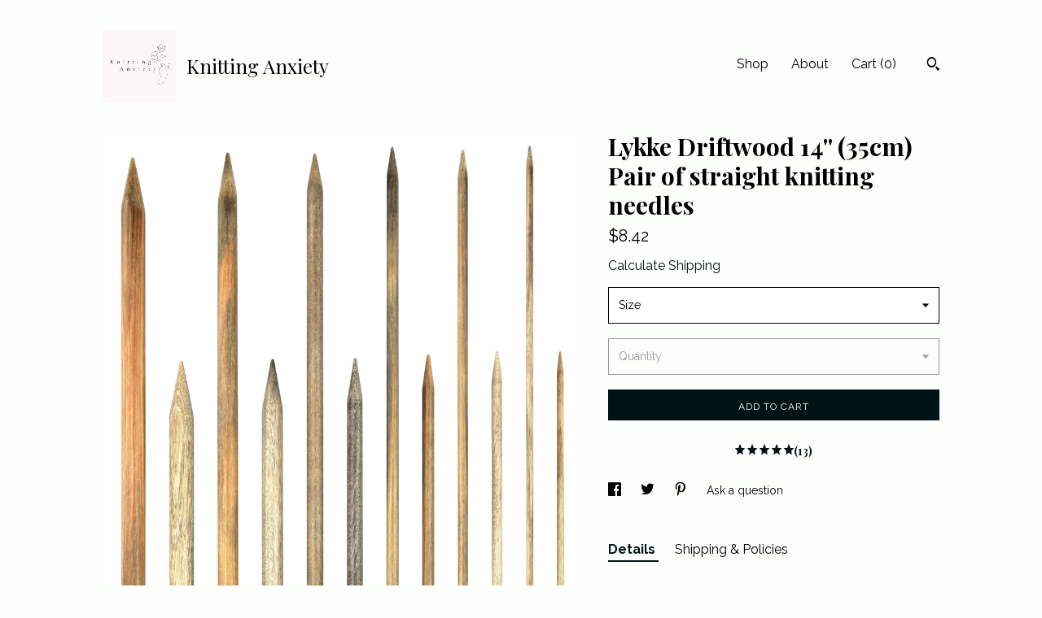

--- FILE ---
content_type: text/html; charset=UTF-8
request_url: https://www.knittinganxiety.com/listing/1088168117/lykke-driftwood-14-35cm-pair-of-straight
body_size: 16929
content:
<!DOCTYPE html>
<html prefix="og: http://ogp.me/ns#" lang="en">
    <head>
        <meta name="viewport" content="width=device-width, initial-scale=1, user-scalable=yes"/><meta property="content-type" content="text/html; charset=UTF-8" />
    <meta property="X-UA-Compatible" content="IE=edge" /><link rel="icon" href="https://i.etsystatic.com/26648255/r/isla/7e9189/51760830/isla_75x75.51760830_ousdamlb.jpg" type="image/x-icon" /><meta name="description" content="DRIFTWOOD 14 Straight knitting needlesNamed after the Norwegian word for happiness, LYKKE Crafts combine high quality materials and thoughtful design to produce beautiful, durable, happy-making knitting needles and crochet hooks.These beautiful needles are handcrafted and assembled in a scenic regi" />

<meta property="og:url" content="https://www.knittinganxiety.com//listing/1088168117/lykke-driftwood-14-35cm-pair-of-straight" />
<meta property="og:type" content="product" />
<meta property="og:title" content="Lykke Driftwood 14'' (35cm) Pair of straight knitting needles" />
<meta property="og:description" content="DRIFTWOOD 14 Straight knitting needlesNamed after the Norwegian word for happiness, LYKKE Crafts combine high quality materials and thoughtful design to produce beautiful, durable, happy-making knitting needles and crochet hooks.These beautiful needles are handcrafted and assembled in a scenic regi" />
<meta property="og:image" content="https://i.etsystatic.com/26648255/r/il/5d37e1/3510106055/il_fullxfull.3510106055_hi91.jpg" />
<meta property="og:site_name" content="Knitting Anxiety" />

<meta name="twitter:card" content="summary_large_image" />
<meta name="twitter:title" content="Lykke Driftwood 14'' (35cm) Pair of straight knitting needles" />
<meta name="twitter:description" content="DRIFTWOOD 14 Straight knitting needlesNamed after the Norwegian word for happiness, LYKKE Crafts combine high quality materials and thoughtful design to produce beautiful, durable, happy-making knitting needles and crochet hooks.These beautiful needles are handcrafted and assembled in a scenic regi" />
<meta name="twitter:image" content="https://i.etsystatic.com/26648255/r/il/5d37e1/3510106055/il_fullxfull.3510106055_hi91.jpg" /><link rel="canonical" href="https://www.knittinganxiety.com/listing/1088168117/lykke-driftwood-14-35cm-pair-of-straight" /><script nonce="zEHfyb/s0JSRhDVODYmZpdjY">
    !function(e){var r=e.__etsy_logging={};r.errorQueue=[],e.onerror=function(e,o,t,n,s){r.errorQueue.push([e,o,t,n,s])},r.firedEvents=[];r.perf={e:[],t:!1,MARK_MEASURE_PREFIX:"_etsy_mark_measure_",prefixMarkMeasure:function(e){return"_etsy_mark_measure_"+e}},e.PerformanceObserver&&(r.perf.o=new PerformanceObserver((function(e){r.perf.e=r.perf.e.concat(e.getEntries())})),r.perf.o.observe({entryTypes:["element","navigation","longtask","paint","mark","measure","resource","layout-shift"]}));var o=[];r.eventpipe={q:o,logEvent:function(e){o.push(e)},logEventImmediately:function(e){o.push(e)}};var t=!(Object.assign&&Object.values&&Object.fromEntries&&e.Promise&&Promise.prototype.finally&&e.NodeList&&NodeList.prototype.forEach),n=!!e.CefSharp||!!e.__pw_resume,s=!e.PerformanceObserver||!PerformanceObserver.supportedEntryTypes||0===PerformanceObserver.supportedEntryTypes.length,a=!e.navigator||!e.navigator.sendBeacon,p=t||n,u=[];t&&u.push("fp"),s&&u.push("fo"),a&&u.push("fb"),n&&u.push("fg"),r.bots={isBot:p,botCheck:u}}(window);
</script>
        <title>Lykke Driftwood 14'' (35cm) Pair of straight knitting needles</title>
    <link rel="stylesheet" href="https://www.etsy.com/ac/sasquatch/css/custom-shops/themes/trellis/main.fe3bd9d216295e.css" type="text/css" />
        <style id="font-style-override">
    @import url(https://fonts.googleapis.com/css?family=Playfair+Display:400,700|Raleway:400,700);

    body, .btn, button {
        font-family: 'Raleway';
    }

    h1, .h1, h2, .h2, h3, .h3, h4,
    .h4, h5, .h5, h6, .h6 {
        font-family: 'Playfair Display';
        font-weight: 700;
    }

    strong, .strong {
        font-weight: 700;
    }

    .primary-font {
        font-family: 'Playfair Display';
    }

    .secondary-font {
        font-family: 'Raleway';
    }

</style>
        <style id="theme-style-overrides"> .compact-header .nav-toggle .patty, .compact-header .nav-toggle:before, .compact-header .nav-toggle:after {  background: #000000; } .compact-header .nav-wrapper, .compact-header nav {  background: #FDFFFD; } body, .shop-sections-nav .shop-sections-menu ul, .header .site-search .search {  background: #FDFFFD; } .header .site-search .search::after {  border-bottom-color: #FDFFFD; } body, a, .cart-trigger, .search-trigger, .featured-listings .featured-listings-slide .listing-details, .reviews .anchor-destination {  color: #000000; } .btn {  background: #001415;  border-color: #001415;  color: #ffffff; } .btn:hover {  background: #001415; } footer .divider {  border: none; } .listing-tabs .tab-triggers .tab-selected {  color: #001415;  border-color: #001415; } .dot-indicators .slick-active button {  background: #001415;  border-color: #001415; } .dot-indicators button {  background: #000000; } .page-link.selected {  color: #001415;  border-bottom: 1px solid #000; } .listing-description a, .tab-content a, .shipping-locale a, .cart .cart-shipping-total a:hover, .eu-dispute-content a, .reviews.anchor a {  color: #001415; } .post-date > * {  background: #FDFFFD; } .post-tags .post-tag {  background: #001415;  color: #ffffff; } .pattern-blog.post-page .related-links a, .btn-link {  background: #FDFFFD;  color: #000000; } .tab-content .eu-dispute-trigger-link {  color: #001415; } .announcement {  background: #001415;  color: #ffffff; } .module-event-item {  border-color: #001415; }</style>
        
    </head>
    <body class="cart-dropdown" data-nnc="3:1766764112:Zzc5Oe57UaEi0j_7IkknUZKbBCJE:82feb8414fe9f100e69418a25da161d4a7b30f844011214548511b07214f5751" itemscope itemtype="http://schema.org/LocalBusiness">
        
        <div class="content-wrapper">

    <header>
    <div class="full-header header left-brand-right-nav
    title-and-icon
    
    
            
            has-icon
        
    ">
        <div class=" col-group">
            <div class="col-xs-6 primary-font">
                        <a class="branding" href="/">
                            <div class="region region-global" data-region="global">
    <div class="module pages-module module-shop-icon module-0 " data-module="shop-icon">
        <div class="module-inner" data-ui="module-inner">
            <img class="shop-icon" alt="" src="//i.etsystatic.com/26648255/r/isla/7e9189/51760830/isla_75x75.51760830_ousdamlb.jpg" srcset="//i.etsystatic.com/26648255/r/isla/7e9189/51760830/isla_fullxfull.51760830_ousdamlb.jpg 500w,//i.etsystatic.com/26648255/r/isla/7e9189/51760830/isla_500x500.51760830_ousdamlb.jpg 500w,//i.etsystatic.com/26648255/r/isla/7e9189/51760830/isla_360x360.51760830_ousdamlb.jpg 360w,//i.etsystatic.com/26648255/r/isla/7e9189/51760830/isla_280x280.51760830_ousdamlb.jpg 280w,//i.etsystatic.com/26648255/r/isla/7e9189/51760830/isla_180x180.51760830_ousdamlb.jpg 180w,//i.etsystatic.com/26648255/r/isla/7e9189/51760830/isla_140x140.51760830_ousdamlb.jpg 140w,//i.etsystatic.com/26648255/r/isla/7e9189/51760830/isla_75x75.51760830_ousdamlb.jpg 75w" />
        </div>
    </div>
</div>
                            <div class="region region-global" data-region="global">
    <div class="module pages-module module-shop-name module-1052621146961 " data-module="shop-name">
        <div class="module-inner" data-ui="module-inner">
            <span class="module-shop-name-text shop-name" data-ui="text" itemprop="name">
    Knitting Anxiety
</span>
        </div>
    </div>
</div>
                        </a>
            </div>

            <div class="col-xs-6">
                <ul class="nav">
                    
<li>
    <a href="/shop" >
        Shop
    </a>
</li>
                    
                    
<li>
    <a href="/about" >
        About
    </a>
</li>
                    
                    

                    
                    <li class="nav-cart">                
                        <a href="#" data-module="cart-trigger" class="cart-trigger">
                            Cart (<span data-ui="cart-count">0</span>)
                        </a>
                    </li>
                    
                        <li>
                                <div data-module="search-trigger" class="site-search">
        <button class="ss-etsy ss-search search-trigger" data-ui="search-trigger" aria-label="Search"></button>
        <form data-ui="search-bar" class="search" action="/search">
            <input name="q" type="text" placeholder="Search..." aria-label="Search">
            <input class="btn" type="submit" value="Go">
        </form>
    </div>
                        </li>
                </ul>
            </div>
        </div>
    </div>
    
    <div data-module="hamburger-nav" class="compact-header title-and-icon
    
    
            
            has-icon
        
    ">
    <div class="nav-wrapper">
        <div class="col-group">
            <div class="col-xs-12">
                <button aria-label="toggle navigation" class="nav-toggle" data-ui="toggle">
                    <div class="patty"></div>
                </button>

                <div class="cart-trigger-wrapper">
                    <button data-module="cart-trigger" class="ss-etsy ss-cart cart-trigger" aria-label="Cart">
                        <span class="cart-count" data-ui="cart-count">0</span>
                    </button>
                </div>

                <div class="branding primary-font">
                    
                     <h2 class="h2 logo"> 
                                <a href="/">
            <div class="logo-image-and-title-container">
                <div class="logo-image-container">
                        <div class="region region-global" data-region="global">
    <div class="module pages-module module-shop-icon module-0 " data-module="shop-icon">
        <div class="module-inner" data-ui="module-inner">
            <img class="shop-icon" alt="" src="//i.etsystatic.com/26648255/r/isla/7e9189/51760830/isla_75x75.51760830_ousdamlb.jpg" srcset="//i.etsystatic.com/26648255/r/isla/7e9189/51760830/isla_fullxfull.51760830_ousdamlb.jpg 500w,//i.etsystatic.com/26648255/r/isla/7e9189/51760830/isla_500x500.51760830_ousdamlb.jpg 500w,//i.etsystatic.com/26648255/r/isla/7e9189/51760830/isla_360x360.51760830_ousdamlb.jpg 360w,//i.etsystatic.com/26648255/r/isla/7e9189/51760830/isla_280x280.51760830_ousdamlb.jpg 280w,//i.etsystatic.com/26648255/r/isla/7e9189/51760830/isla_180x180.51760830_ousdamlb.jpg 180w,//i.etsystatic.com/26648255/r/isla/7e9189/51760830/isla_140x140.51760830_ousdamlb.jpg 140w,//i.etsystatic.com/26648255/r/isla/7e9189/51760830/isla_75x75.51760830_ousdamlb.jpg 75w" />
        </div>
    </div>
</div>
                </div>
                    <div class="region region-global" data-region="global">
    <div class="module pages-module module-shop-name module-1052621146961 " data-module="shop-name">
        <div class="module-inner" data-ui="module-inner">
            <span class="module-shop-name-text shop-name" data-ui="text" itemprop="name">
    Knitting Anxiety
</span>
        </div>
    </div>
</div>
            </div>
        </a>


                     </h2> 
                    
                </div>
            </div>
        </div>
        <nav>
            <ul>
                    <li>
                        <form data-ui="search-bar" class="search" action="/search">
                            <div class="input-prepend-item">
                                <span class="ss-icon ss-search"></span>
                            </div>
                            <input name="q" type="search" aria-label="Search" placeholder="Search...">
                        </form>
                    </li>

                
<li>
    <a href="/shop" >
        Shop
    </a>
</li>
                
                
<li>
    <a href="/about" >
        About
    </a>
</li>
                
                

                
                    
<li>
    <a href="/contact-us" >
        Contact Us
    </a>
</li>            </ul>
        </nav>
    </div>

    <div class="blocker" data-ui="toggle"></div>
</div>
</header>
    <div class="col-group">
        <div class="col-xs-12 col-md-7">
                <div data-ui="stacked-images" class="image-carousel stacked-images">
    <div data-ui="slides">
            <img src="https://i.etsystatic.com/26648255/r/il/5d37e1/3510106055/il_fullxfull.3510106055_hi91.jpg" data-ui="slide" class="listing-image zoom-image  clickable " alt="gallery photo"/>
            <img src="https://i.etsystatic.com/26648255/r/il/79d418/3462440004/il_fullxfull.3462440004_pgcp.jpg" data-ui="slide" class="listing-image zoom-image  clickable " alt="gallery photo"/>
            <img src="https://i.etsystatic.com/26648255/r/il/7e7185/3576330497/il_fullxfull.3576330497_1gxk.jpg" data-ui="slide" class="listing-image zoom-image  clickable " alt="gallery photo"/>
    </div>
</div>

        </div>

        <div class="col-xs-12 col-md-5">
            <div class="listing-purchase-box mb-xs-3" data-module="listing-purchase-box">
    <h1 class="listing-title">
    Lykke Driftwood 14&#39;&#39; (35cm) Pair of straight knitting needles
</h1><p class="listing-price">
    <span>
                <span data-ui="base-price">$8.42</span>

    </span>
</p>

    <img height="1" width="1" id="fb-view-content" data-title="Lykke Driftwood 14&#39;&#39; (35cm) Pair of straight knitting needles" style="display:none" src="https://www.facebook.com/tr?id=&amp;ev=ViewContent&amp;cd[currency]=USD&amp;cd[value]=8.42&amp;cd[content_name]=Lykke Driftwood 14&#39;&#39; (35cm) Pair of straight knitting needles"/>
                <div class="shipping-locale" data-module="shipping-trigger">
        <div class="shipping-locale-details hidden" data-ui="shipping-locale-details">
            <span>Shipping to </span>
            <a href="#" data-ui="shipping-country"></a>:
            <span data-ui="free-shipping" class="hidden">Free</span>
            <span data-ui="shipping-cost"></span>
        </div>

            <div class="shipping-locale-calculate">
                <a href="#" data-ui="calculate-shipping">Calculate Shipping</a>
            </div>
    </div>
        <form data-ui="form">
    <div data-ui="variation-selects">
        <div class="custom-select" data-variation-select data-ui="custom-select" data-selected-prefix="Size: " data-error-text="Please select an option">
    <div class="custom-select-label"><br></div>
    <div class="caret"></div>

    <select name="listing_variation_id">
        <option value="" selected>
            Size
        </option>
        <option value="2319858778">
            US 2 | 2.75 mm ($8.42)
        </option>
        <option value="2319858782">
            US 2.5 | 3 mm ($8.42)
        </option>
        <option value="2346212347">
            US 3 | 3.25 mm ($8.42)
        </option>
        <option value="2319858784">
            US 4 | 3.5 mm ($8.42)
        </option>
        <option value="2319858786">
            US 5 | 3.75 mm ($8.42)
        </option>
        <option value="2319858788">
            US 6 | 4 mm ($9.19)
        </option>
        <option value="2319858790">
            US 7 | 4.5 mm ($9.19)
        </option>
        <option value="2346212349">
            US 8 | 5 mm ($10.72)
        </option>
        <option value="2319858792">
            US 9 | 5.5 mm ($10.72)
        </option>
        <option value="2346212351" disabled>
            US 10 | 6 mm [Sold out]
        </option>
        <option value="2346212353">
            US 10.5 | 6.5 mm ($11.49)
        </option>
        <option value="2319858794">
            US 10.75 | 7 mm ($13.02)
        </option>
        <option value="2319858796">
            US 11 | 8 mm ($13.78)
        </option>
        <option value="2346212355" disabled>
            US 13 | 9 mm [Sold out]
        </option>
        <option value="2319858798">
            US 15 | 10 mm ($15.70)
        </option>
        <option value="2346212357">
            US 17 | 12 mm ($18.00)
        </option>
    </select>
</div>
<div class="custom-select disabled" data-variation-select data-ui="custom-select" data-selected-prefix="Quantity: " data-error-text="Please select a quantity">
    <div class="custom-select-label"><br></div>
    <div class="caret"></div>

    <select name="quantity" disabled>
        <option value="">
            Quantity
        </option>
        <option value="1">
            1
        </option>
        <option value="2">
            2
        </option>
        <option value="3">
            3
        </option>
        <option value="4">
            4
        </option>
        <option value="5">
            5
        </option>
    </select>
</div>


<input name="offeringId" type="hidden" value="" />
    </div>


    <div class="error-message hidden" data-ui="error-message" data-cart-error-msg="There was a cart error." data-multiple-errors-msg="Please select from the available options" data-generic-error="There was an error changing your options. Please try again in a few minutes." data-zero-inventory-error-msg="Sorry, this item has sold."></div>



    <div class="actions">
        <button type="submit" class="btn btn-primary"
                              data-ui="submit-button">
            <span data-ui="loading-indicator" class="spinner spinner-submit">
                <span>Loading</span>
            </span>

            <span>
                Add to cart
            </span>
        </button>
    </div>

    <input name="listingId" type="hidden" value="1088168117" />
</form>

        <div class="reviews anchor">
        <a href="#reviews-module" data-ui="reviews-anchor" class="anchor-flex">
            <div class="stars" itemprop="aggregateRating" itemscope itemtype="http://schema.org/AggregateRating">
    <span itemprop="ratingValue">
        <div data-rating="1" class="rating lit">
            <span class="ss-star"></span>
        </div>
        <div data-rating="2" class="rating lit">
            <span class="ss-star"></span>
        </div>
        <div data-rating="3" class="rating lit">
            <span class="ss-star"></span>
        </div>
        <div data-rating="4" class="rating lit">

            <span class="ss-star"></span>
        </div>
        <div data-rating="5" class="rating lit">
            <span class="ss-star"></span>
        </div>
    </span>
</div>
            <h3 class="heading">(13)</h3>
        </a>
    </div>
</div>
                <div data-module="share" class="listing-share">
        <ul>
                <li>
                    <a href="#" aria-label="social media share for  facebook" data-url="//www.facebook.com/sharer.php?&u=https%3A%2F%2Fwww.knittinganxiety.com%2F%2Flisting%2F1088168117%2Flykke-driftwood-14-35cm-pair-of-straight&t=Lykke+Driftwood+14%27%27+%2835cm%29+Pair+of+straight+knitting+needles" data-ui="share-link" data-popup-height="400" data-popup-width="600">
                        <span class="ss-icon ss-facebook" ></span>
                    </a>
                </li>
                <li>
                    <a href="#" aria-label="social media share for  twitter" data-url="//twitter.com/intent/tweet?status=Lykke+Driftwood+14%27%27+%2835cm%29+Pair+of+straight+knitting+needles+https%3A%2F%2Fwww.knittinganxiety.com%2F%2Flisting%2F1088168117%2Flykke-driftwood-14-35cm-pair-of-straight" data-ui="share-link" data-popup-height="400" data-popup-width="600">
                        <span class="ss-icon ss-twitter" ></span>
                    </a>
                </li>
                <li>
                    <a href="#" aria-label="social media share for  pinterest" data-url="//www.pinterest.com/pin/create/button/?url=https%3A%2F%2Fwww.knittinganxiety.com%2F%2Flisting%2F1088168117%2Flykke-driftwood-14-35cm-pair-of-straight&media=https%3A%2F%2Fi.etsystatic.com%2F26648255%2Fr%2Fil%2F5d37e1%2F3510106055%2Fil_fullxfull.3510106055_hi91.jpg&description=Lykke+Driftwood+14%27%27+%2835cm%29+Pair+of+straight+knitting+needles" data-ui="share-link" data-popup-height="600" data-popup-width="800">
                        <span class="ss-icon ss-pinterest" ></span>
                    </a>
                </li>
                <li>
                    <a href="#" data-module="convo-trigger" data-convo-trigger-location="purchase-box" class="" >
    Ask a question
</a>
                </li>
        </ul>
    </div>
                <div data-module="tabs" class="listing-tabs">
        <ul class="tab-triggers">
            <li>
                <a href="#" data-ui="tab-trigger" class="tab-selected">
                    Details
                </a>
            </li>
            <li>
                <a href="#" data-ui="tab-trigger">
                    Shipping &amp; Policies
                </a>
            </li>
        </ul>

        <div class="tab-contents">
            <div data-ui="tab-content" class="tab-content">
                    <div data-module="listing-description">
        <p>
            DRIFTWOOD 14&quot; Straight knitting needles<br><br>Named after the Norwegian word for happiness, LYKKE Crafts combine high quality materials and thoughtful design to produce beautiful, durable, happy-making knitting needles and crochet hooks.<br><br>These beautiful needles are handcrafted and assembled in a scenic region of Kathmandu, Nepal. The production routines do not rely on mechanized automation. Instead, their products benefit from the skilled and graceful human touch of skilled Nepalese craftspeople.<br><br>++++++<br><br>LYKKE Worldwide Replacement Warranty - All LYKKE products are guaranteed for five years against manufacturer&#39;s defect. If you experience a failure due to a manufacturer&#39;s defect, please complete THIS RETURN FORM : <a href="http://www.lykkecrafts.com/return-form/" target="_blank" rel="nofollow noopener">http://www.lykkecrafts.com/return-form/</a><br>and then mail back to us ONLY the defective piece. We&#39;ll send you a new replacement in short order.
        </p>
    </div>
            </div>

            <div data-ui="tab-content" class="tab-content tab-content-hidden">
                    <div class="structured-policy-page">
    <div class="structured-policies">
                <div class="structured-policy-section">
            <h3>Shipping from Canada</h3>

<h4>Processing time</h4>
    <p>1-2 business days</p>

    <h4>Estimated shipping times</h4>

    <ul class="estimate-list">
                <li>
                    United States : 6 - 14 business days
                </li>
    </ul>
    <p>I'll do my best to meet these shipping estimates, but can't guarantee them. Actual delivery time will depend on the shipping method you choose.</p>

    <h4>Customs and import taxes</h4>
    <p>Buyers are responsible for any customs and import taxes that may apply. I'm not responsible for delays due to customs.</p>
</div>
        <div class="structured-policy-section">
    <h3>Payment Options</h3>
    <div class="b pb-xs-2 secure-options no-subheader">
        <span class="ss-etsy secure-lock ss-lock pr-xs-1"></span>Secure options
    </div>
    <ul class="payment-types">
        <li class="dc-icon-list">
            <span class="dc-payment-icon pi-visa"></span>
        </li>
        <li class="dc-icon-list">
            <span class="dc-payment-icon pi-mastercard"></span>
        </li>
        <li class="dc-icon-list">
            <span class="dc-payment-icon pi-amex"></span>
        </li>
        <li class="dc-icon-list">
            <span class="dc-payment-icon pi-discover"></span>
        </li>
        <li class="dc-icon-list">
            <span class="dc-payment-icon pi-paypal"></span>
        </li>
        <li class="dc-icon-list">
            <span class="dc-payment-icon pi-apple-pay"></span>
        </li>
        <li class="dc-icon-list">
            <span class="dc-payment-icon pi-sofort"></span>
        </li>
        <li class="dc-icon-list">
            <span class="dc-payment-icon pi-ideal"></span>
        </li>
        <li class="dc-icon-list text-gray-lighter text-smaller">
            <span class="dc-payment-icon pi-giftcard mr-xs-1"></span> <span class="text-smaller">Accepts Etsy gift cards </span>
        </li>
</ul>
</div>        <div class="structured-policy-section">
    <h3>Returns & Exchanges</h3>


        <h4>I gladly accept returns, exchanges, and cancellations</h4>
        <p>Just contact me within: 14 days of delivery</p>

        <p>Ship items back to me within: 30 days of delivery</p>

        <p class=">Request a cancellation within: 1 hours of purchase</p>

    <h4></h4>
    <p>But please contact me if you have any problems with your order.</p>

            <h4>The following items can't be returned or exchanged</h4>
            <p>Because of the nature of these items, unless they arrive damaged or defective, I can't accept returns for:</p>
            <ul class="bullet-points">
                        <li>Custom or personalized orders</li>
                        <li>Perishable products (like food or flowers)</li>
                        <li>Digital downloads</li>
                        <li>Intimate items (for health/hygiene reasons)</li>
            </ul>

            <h4>Conditions of return</h4>
            <p>Buyers are responsible for return shipping costs. If the item is not returned in its original condition, the buyer is responsible for any loss in value.</p>

        <h4>Questions about your order?</h4>
        <p>Please contact me if you have any problems with your order.</p>
</div>
                    <div class="structured-policy-section structured-faqs">
        <h3>Frequently Asked Questions</h3>
                    <h4>Does my order have a tracking number?</h4>
                    <p>CANADA : if you selected  the 3.50$ Letter mail shipping it is not tracked and can take a long time to reach you. <br />
 <br />
INTERNATIONAL : always includes tracking<br />
<br />
+ Unless your order is Canada letter mail, I make my labels on Etsy and the informations are sent automatically. If your confirmation of shipment message doesn't include tracking, there isn't one.<br />
<br />
+ You can have access to your purchases on Etsy by clicking on your image profile and you'll be able to see if your order includes tracking.</p>
                    <h4>International orders : Will I be refunded if I send back my order without paying the import taxes?</h4>
                    <p>If you paid for shipping : I will refund your order minus the shipping fees.<br />
If the shipping was free : I will subtract the amount I paid to ship your parcel from the total of your order, this can go from 20$CA to 65$CA</p>
                    <h4>Do you accept returns or exchange ?</h4>
                    <p>I do not accept returns or exchanges in my Etsy shop or my Pattern website.</p>
    </div>
    </div>
</div>
            </div>
        </div>
    </div>
            <div data-module="reviews" class="reviews"
     data-offset="0" data-limit="5" data-shop-id="26648255" data-listing-id="1088168117">
    <div class="review-header">
        <a class="anchor-destination" name="reviews-module">
            <h3 class="heading">Reviews (13)</h3>
        </a>
        <div class="review-average">
            <h3 class="heading">Average:</h3>
            <div class="stars" itemprop="aggregateRating" itemscope itemtype="http://schema.org/AggregateRating">
    <span itemprop="ratingValue">
        <div data-rating="1" class="rating lit">
            <span class="ss-star"></span>
        </div>
        <div data-rating="2" class="rating lit">
            <span class="ss-star"></span>
        </div>
        <div data-rating="3" class="rating lit">
            <span class="ss-star"></span>
        </div>
        <div data-rating="4" class="rating lit">

            <span class="ss-star"></span>
        </div>
        <div data-rating="5" class="rating lit">
            <span class="ss-star"></span>
        </div>
    </span>
</div>
        </div>
    </div>
    <div data-ui="review-list">
        <div  itemprop="review" itemscope itemtype="http://schema.org/Review" class="review" data-ui="review">
    <div class="col-group col-flush">
        <div class="col-xs-5 align-left">
            <div class="stars">
                <span itemprop="ratingValue">
                    <div data-rating="1" class="rating lit">
                        <span class="ss-star" title="Disappointed"></span>
                    </div>
                    <div data-rating="2" class="rating lit">
                        <span class="ss-star" title="Not a fan"></span>
                    </div>
                    <div data-rating="3" class="rating lit">
                        <span class="ss-star" title="It's okay"></span>
                    </div>
                    <div data-rating="4" class="rating lit">

                        <span class="ss-star" title="Like it"></span>
                    </div>
                    <div data-rating="5" class="rating lit">
                        <span class="ss-star" title="Love it"></span>
                    </div>
                </span>
            </div>
        </div>
        <div class="col-xs-7 align-right">
            <div itemprop="datePublished" content="">
                <p class="date"> Feb 19, 2025 </p>
            </div>
        </div>
    </div>
    <div class="appreciation-photo">
        <p itemprop="reviewBody" class="review-text">Exactly as advertised. So smooth and wonderful feeling. No yarn snag. LOVE</p>
    </div>
    <div class="byline">
        <img src="https://i.etsystatic.com/iusa/b839d2/108758742/iusa_75x75.108758742_ptra.jpg?version=0" width="25" height="25" class="avatar-img" />
        <p itemprop="author" class="reviewer-name">Virginia Funk</p>
    </div>
    <br/>
</div>
<div  itemprop="review" itemscope itemtype="http://schema.org/Review" class="review" data-ui="review">
    <div class="col-group col-flush">
        <div class="col-xs-5 align-left">
            <div class="stars">
                <span itemprop="ratingValue">
                    <div data-rating="1" class="rating lit">
                        <span class="ss-star" title="Disappointed"></span>
                    </div>
                    <div data-rating="2" class="rating lit">
                        <span class="ss-star" title="Not a fan"></span>
                    </div>
                    <div data-rating="3" class="rating lit">
                        <span class="ss-star" title="It's okay"></span>
                    </div>
                    <div data-rating="4" class="rating lit">

                        <span class="ss-star" title="Like it"></span>
                    </div>
                    <div data-rating="5" class="rating lit">
                        <span class="ss-star" title="Love it"></span>
                    </div>
                </span>
            </div>
        </div>
        <div class="col-xs-7 align-right">
            <div itemprop="datePublished" content="">
                <p class="date"> Mar 15, 2024 </p>
            </div>
        </div>
    </div>
    <div class="appreciation-photo">
        <p itemprop="reviewBody" class="review-text"></p>
    </div>
    <div class="byline">
        <img src="https://i.etsystatic.com/site-assets/images/avatars/default_avatar.png?width=75" width="25" height="25" class="avatar-img" />
        <p itemprop="author" class="reviewer-name">Terry Nugent</p>
    </div>
    <br/>
</div>
<div  itemprop="review" itemscope itemtype="http://schema.org/Review" class="review" data-ui="review">
    <div class="col-group col-flush">
        <div class="col-xs-5 align-left">
            <div class="stars">
                <span itemprop="ratingValue">
                    <div data-rating="1" class="rating lit">
                        <span class="ss-star" title="Disappointed"></span>
                    </div>
                    <div data-rating="2" class="rating lit">
                        <span class="ss-star" title="Not a fan"></span>
                    </div>
                    <div data-rating="3" class="rating lit">
                        <span class="ss-star" title="It's okay"></span>
                    </div>
                    <div data-rating="4" class="rating lit">

                        <span class="ss-star" title="Like it"></span>
                    </div>
                    <div data-rating="5" class="rating lit">
                        <span class="ss-star" title="Love it"></span>
                    </div>
                </span>
            </div>
        </div>
        <div class="col-xs-7 align-right">
            <div itemprop="datePublished" content="">
                <p class="date"> Mar 15, 2024 </p>
            </div>
        </div>
    </div>
    <div class="appreciation-photo">
        <p itemprop="reviewBody" class="review-text"></p>
    </div>
    <div class="byline">
        <img src="https://i.etsystatic.com/site-assets/images/avatars/default_avatar.png?width=75" width="25" height="25" class="avatar-img" />
        <p itemprop="author" class="reviewer-name">Terry Nugent</p>
    </div>
    <br/>
</div>
<div  itemprop="review" itemscope itemtype="http://schema.org/Review" class="review" data-ui="review">
    <div class="col-group col-flush">
        <div class="col-xs-5 align-left">
            <div class="stars">
                <span itemprop="ratingValue">
                    <div data-rating="1" class="rating lit">
                        <span class="ss-star" title="Disappointed"></span>
                    </div>
                    <div data-rating="2" class="rating lit">
                        <span class="ss-star" title="Not a fan"></span>
                    </div>
                    <div data-rating="3" class="rating lit">
                        <span class="ss-star" title="It's okay"></span>
                    </div>
                    <div data-rating="4" class="rating lit">

                        <span class="ss-star" title="Like it"></span>
                    </div>
                    <div data-rating="5" class="rating lit">
                        <span class="ss-star" title="Love it"></span>
                    </div>
                </span>
            </div>
        </div>
        <div class="col-xs-7 align-right">
            <div itemprop="datePublished" content="">
                <p class="date"> Mar 15, 2024 </p>
            </div>
        </div>
    </div>
    <div class="appreciation-photo">
        <p itemprop="reviewBody" class="review-text">I love these knitting needles! They are the best I have ever used! ❤️</p>
    </div>
    <div class="byline">
        <img src="https://i.etsystatic.com/site-assets/images/avatars/default_avatar.png?width=75" width="25" height="25" class="avatar-img" />
        <p itemprop="author" class="reviewer-name">Terry Nugent</p>
    </div>
    <br/>
</div>
<div  itemprop="review" itemscope itemtype="http://schema.org/Review" class="review" data-ui="review">
    <div class="col-group col-flush">
        <div class="col-xs-5 align-left">
            <div class="stars">
                <span itemprop="ratingValue">
                    <div data-rating="1" class="rating lit">
                        <span class="ss-star" title="Disappointed"></span>
                    </div>
                    <div data-rating="2" class="rating lit">
                        <span class="ss-star" title="Not a fan"></span>
                    </div>
                    <div data-rating="3" class="rating lit">
                        <span class="ss-star" title="It's okay"></span>
                    </div>
                    <div data-rating="4" class="rating lit">

                        <span class="ss-star" title="Like it"></span>
                    </div>
                    <div data-rating="5" class="rating lit">
                        <span class="ss-star" title="Love it"></span>
                    </div>
                </span>
            </div>
        </div>
        <div class="col-xs-7 align-right">
            <div itemprop="datePublished" content="">
                <p class="date"> Nov 25, 2023 </p>
            </div>
        </div>
    </div>
    <div class="appreciation-photo">
        <p itemprop="reviewBody" class="review-text">Wonderful needles, these are my favorite! Great seller!</p>
    </div>
    <div class="byline">
        <img src="https://i.etsystatic.com/iusa/f0424a/61436644/iusa_75x75.61436644_sueo.jpg?version=0" width="25" height="25" class="avatar-img" />
        <p itemprop="author" class="reviewer-name">Anastacia Mott Austin</p>
    </div>
    <br/>
</div>
    </div>
        <a href="#reviews-module"><button aria-label="Prev" data-ui="prev-arrow" class="ss-icon ss-navigateleft prev-arrow btn-link disabled"></button></a>
        <a href="#reviews-module"><button aria-label="Next" data-ui="next-arrow" class="ss-icon ss-navigateright next-arrow btn-link"></button></a>
</div>
        </div>
    </div>
</div>

<footer data-module="footer">
        
    <div class="content-wrapper">
        <div class="col-group">
            <div class="col-xs-12">
                <div class="divider"></div>
            </div>

            <div class="col-xs-12 col-md-3">
                <div class="footer-section">
                    <h3 class="truncated">Knitting Anxiety</h3>
                </div>
            </div>

            <div class="col-xs-12 col-md-3">
                <div class="footer-section">
                    <h3 class="heading">
                        Navigate
                    </h3>
                    <nav>
                        <ul>
                            
<li>
    <a href="/shop" >
        Shop
    </a>
</li>
                            
                            
<li>
    <a href="/about" >
        About
    </a>
</li>
                            
<li>
    <a href="/policy" >
        Shipping and Policies
    </a>
</li>
                            
<li>
    <a href="/contact-us" >
        Contact Us
    </a>
</li>
                            
                            
                            
                        </ul>
                    </nav>
                </div>
            </div>

            <div class="col-xs-12 col-md-3">
                    &nbsp;
            </div>

            <div class="col-xs-12 col-md-3">
                <div class="footer-section footer-fine-print">
                    <h3 class="heading">
                        Fine Print
                    </h3>
                    <ul>
                        <li>
                            All rights reserved
                        </li>
                        <li class="break-long">
                            &copy; 2025 Knitting Anxiety
                        </li>
                        <li class="footer-powered">
                            <a href="https://www.etsy.com/pattern?ref=knittinganxiety-pwrdby" target="_blank" data-no-preview-hijack>
                                Powered by Etsy
                            </a>
                        </li>
                    </ul>
                </div>
            </div>
        </div>
    </div>
</footer>

    <div data-module="cart" class="cart" role="dialog">
        <div class="store-cart-container" data-ui="cart-box" tabindex="0">
            <div class="store-cart-box">
                <div class="cart-header">
                        <span class="item-count">0 items in your cart</span>
                    <button class="close-cart" data-ui="close-cart" aria-label="Close">Close</button>
                    <button class="close-cart-x-button" data-ui="close-cart" aria-label="Close"> <span class="close-cart-x-icon"></span> </button>
                </div>

                <div class="cart-content clearfix" data-ui="cart-content">
                        <div class="cart-empty">
                            <h3>Keep shopping! :)</h3>
                        </div>
                </div>

            </div>
        </div>
    </div>
 <div class="impressum-form-container">
    <div class="impressum impressum-form" data-ui="impressum">
        <div class="inner-container">
            <div class="impressum-header">
                <h3>Legal imprint</h3>
                <div class="impressum-content" data-ui="impressum-content"></div>
            </div>
             <div class="impressum-close-btn form-button-container">
                <button class="btn" data-ui="impressum-close-btn">
                    <span class="btn-text">Close</span>
                </button>
            </div>
        </div>
    </div>
</div>
    <div data-ui="zoom" data-module="zoom" class="zoom-listing-carousel dot-indicators">
        <div data-ui="zoom-flag" class="zoom-flag"></div>
        <div class="zoom-share">
            <div data-module="share">
                <span class="share-text"> Share </span>
                    <a class="ss-icon" aria-label="social media share for  facebook" data-url="//www.facebook.com/sharer.php?&u=https%3A%2F%2Fwww.knittinganxiety.com%2F%2Flisting%2F1088168117%2Flykke-driftwood-14-35cm-pair-of-straight&t=Lykke+Driftwood+14%27%27+%2835cm%29+Pair+of+straight+knitting+needles" target="_blank" data-ui="share-link" data-popup-height="400" data-popup-width="600">
                        <span class="ss-icon ss-facebook"></span>
                    </a>
                    <a class="ss-icon" aria-label="social media share for  twitter" data-url="//twitter.com/intent/tweet?status=Lykke+Driftwood+14%27%27+%2835cm%29+Pair+of+straight+knitting+needles+https%3A%2F%2Fwww.knittinganxiety.com%2F%2Flisting%2F1088168117%2Flykke-driftwood-14-35cm-pair-of-straight" target="_blank" data-ui="share-link" data-popup-height="400" data-popup-width="600">
                        <span class="ss-icon ss-twitter"></span>
                    </a>
                    <a class="ss-icon" aria-label="social media share for  pinterest" data-url="//www.pinterest.com/pin/create/button/?url=https%3A%2F%2Fwww.knittinganxiety.com%2F%2Flisting%2F1088168117%2Flykke-driftwood-14-35cm-pair-of-straight&media=https%3A%2F%2Fi.etsystatic.com%2F26648255%2Fr%2Fil%2F5d37e1%2F3510106055%2Fil_fullxfull.3510106055_hi91.jpg&description=Lykke+Driftwood+14%27%27+%2835cm%29+Pair+of+straight+knitting+needles" target="_blank" data-ui="share-link" data-popup-height="600" data-popup-width="800">
                        <span class="ss-icon ss-pinterest"></span>
                    </a>
            </div>
        </div>
        <div data-ui="slides" class="listing-carousel-slides"></div>

        <div data-ui="prev-arrow" class="prev-arrow-radius click-radius">
            <button href="#" aria-label="show previous listing image" class="ss-icon ss-navigateleft prev arrow zoom-icon"></button>
        </div>
        <div data-ui="next-arrow" class="next-arrow-radius click-radius">
            <button href="#" aria-label="show next listing image" class="ss-icon ss-navigateright next arrow zoom-icon"></button>
        </div>
        <span data-ui="carousel-dots" class="dots"></span>
    </div>

<div class="shipping-form-container hidden" data-ui="shipping-modal">
    <div class="shipping-form-overlay" data-ui="shipping-form-overlay"></div>
    <div class="shipping-form">
        <div class="shipping-form-header">
            <span class="shipping-form-title">Get Shipping Cost</span>
            <button class="shipping-form-close" data-ui="close-shipping-form">Close</button>
        </div>
        <form data-ui="shipping-calculator-form">
    <div class="shipping-form-content">
        <div class="error hidden" data-ui="shipping-problem" >
            <p>There was a problem calculating your shipping. Please try again.</p>
        </div>
        <div class="custom-select shipping-calculator-custom-select" data-ui="custom-select">
            <div class="custom-select-label">Choose Country</div>
            <div class="caret"></div>
            <select aria-label=Choose Country name="country_id" data-ui="shipping-country">
                <option disabled selected>Choose Country</option>
                <option disabled>----------</option>
                    <option value="CA">Canada</option>
            </select>
        </div>
        <div class="postal-code-container hidden" data-ui="shipping-postal-code-container">
            <label>Zip or Postal Code</label>
            <div class="error hidden" data-ui="postal-code-error" >
                <p>Please Enter a Valid Zip or Postal Code</p>
            </div>
            <input name="postal_code" class="postal-code-input" type="text" data-ui="shipping-postal-code" />
        </div>
            <input name="listing_id" type="hidden" value="1088168117" data-ui="listing-id"/>
    </div>
    <div class="shipping-form-footer">
        <div class="shipping-form-button-container">
            <button class="btn btn-primary" data-ui="submit-button">
                <span class="btn-text">Update</span>
            </button>
        </div>
    </div>
</form>
    </div>
</div>
        
        <script nonce="zEHfyb/s0JSRhDVODYmZpdjY">
    window.Etsy = window.Etsy || {};
    window.Etsy.Context = {"page_guid":"10119179118d.74d3b5c20b9d07a40a12.00","clientlogger":{"is_enabled":true,"endpoint":"\/clientlog","logs_per_page":6,"id":"EuirSF6F6Nllyo-4uvW9X7NdR477","digest":"9e420dd798ea0b4926c7b8e797095ca8a63ea136","enabled_features":["info","warn","error","basic","uncaught"]}};
</script>

<script nonce="zEHfyb/s0JSRhDVODYmZpdjY">
    __webpack_public_path__ = "https://www.etsy.com/ac/evergreenVendor/js/en-US/"
</script>
    <script src="https://www.etsy.com/ac/evergreenVendor/js/en-US/vendor_bundle.1e397356b19ae5cf6c49.js" nonce="zEHfyb/s0JSRhDVODYmZpdjY" defer></script>
    <script src="https://www.etsy.com/paula/v3/polyfill.min.js?etsy-v=v5&flags=gated&features=AbortController%2CDOMTokenList.prototype.@@iterator%2CDOMTokenList.prototype.forEach%2CIntersectionObserver%2CIntersectionObserverEntry%2CNodeList.prototype.@@iterator%2CNodeList.prototype.forEach%2CObject.preventExtensions%2CString.prototype.anchor%2CString.raw%2Cdefault%2Ces2015%2Ces2016%2Ces2017%2Ces2018%2Ces2019%2Ces2020%2Ces2021%2Ces2022%2Cfetch%2CgetComputedStyle%2CmatchMedia%2Cperformance.now" nonce="zEHfyb/s0JSRhDVODYmZpdjY" defer></script>
    <script src="https://www.etsy.com/ac/evergreenVendor/js/en-US/custom-shops/themes/trellis/main.ba47c3cd43e0bdd02f14.js" nonce="zEHfyb/s0JSRhDVODYmZpdjY" defer></script>
        <script type='text/javascript' nonce='zEHfyb/s0JSRhDVODYmZpdjY'>
    window.__etsy_logging=window.__etsy_logging||{perf:{}};window.__etsy_logging.url="\/\/www.etsy.com\/bcn\/beacon";window.__etsy_logging.defaults={"ab":{"xplat.runtime_config_service.ramp":["on","x","b4354c"],"orm_latency":["off","x","091448"],"custom_shops.buyer.SSL_base_redirect":["on","x","6b51d2"],"custom_shops.domains.multiple_connected_support":["on","x","ffc63f"],"custom_shops.ssl_enabled":["on","x","74c2fc"],"custom_shops.language_translation_control":["on","x","211770"],"custom_shops.sellers.dashboard.pages":["on","x","12e2b2"],"iat.mt.de":["ineligible","e","6fe2bd"],"iat.mt.fr":["ineligible","e","781db2"],"made_for_cats.persotools.personalization_charging_cart":["off","x","74ea89"],"checkout.price_decreased_in_cart_message":["on","x","9e7469"],"checkout\/covid_shipping_restrictions":["ineligible","e","153e2d"],"checkout.memoize_purchase_state_verifier_error":["on","x","164c8f"],"checkout.use_memoized_purchase_state_data_to_verify_listing_restoration":["on","x","7aef85"],"checkout.split_shop_and_listing_cart_purchase_state_verification":["off","x","3cc63a"],"fulfillment_platform.country_to_country_multi_edd.web":["on","x","545db4"],"fulfillment_platform.country_to_country_multi_edd.boe":["ineligible","e","4b02c5"],"fulfillment_platform.usps_pm_faster_ga_experiment.web":["on","x","498eec"],"fulfillment_platform.usps_pm_faster_ga_experiment.mobile":["ineligible","e","20f21b"],"fulfillment_ml.ml_predicted_acceptance_scan.uk.operational":["on","x","74db8e"],"fulfillment_ml.ml_predicted_acceptance_scan.uk.experiment_web":["prod","x","9a5255"],"fulfillment_ml.ml_predicted_acceptance_scan.uk.experiment_mobile":["ineligible","e","865516"],"fulfillment_ml.ml_predicted_acceptance_scan.germany.operational":["off","x","4528ab"],"fulfillment_ml.ml_predicted_acceptance_scan.germany.experiment_web":["off","x","cac266"],"fulfillment_ml.ml_predicted_acceptance_scan.germany.experiment_mobile":["ineligible","e","9a29ab"],"fulfillment_platform.edd_cart_caching.web":["edd_and_arizona_cache","x","e313fc"],"fulfillment_platform.edd_cart_caching.mobile":["ineligible","e","ffb947"],"fulfillment_platform.consolidated_country_to_country_ml_times.experiment_web":["prod","x","2eac66"],"fulfillment_platform.consolidated_country_to_country_ml_times.experiment_mobile":["ineligible","e","81b585"],"android_image_filename_hack":["ineligible","e","9c9013"],"custom_shops.sellers.pattern_only_listings":["on","x","c9aef0"],"structured_data_attributes_order_dependent":["on","x","691833"],"disambiguate_usd_outside_usa":["ineligible","e","c8897d"],"builda_scss":["sasquatch","x","96bd82"],"web_components.mustache_filter_request":["on","x","fa4665"],"custom_shops.custom_pages.events":["on","x","6d3e42"],"custom_shops.custom_pages.gallery":["on","x","8fddb4"],"custom_shops.ad_track":["on","x","9a8e38"],"convos.guest_convos.guest_shardifier":["on","x","d9e244"],"custom_shops.sellers.search":["on","x","7a9a12"],"custom_shops.sellers.dashboard.module_featured":["on","x","9b0feb"],"custom_shops.sellers.secondary_font":["on","x","aa2c58"],"polyfills":["on","x","db574b"],"polyfill_experiment_4":["no_filtering","x","0e8409"]},"user_id":null,"page_guid":"10119179118d.74d3b5c20b9d07a40a12.00","page_guid_source":"guid-source-generated","version":1,"request_uuid":"EuirSF6F6Nllyo-4uvW9X7NdR477","cdn-provider":"","header_fingerprint":"ua","header_signature":"5ea1461e449bce1cee11af152f6b3da8","ip_org":"Amazon.com","ref":"","loc":"http:\/\/www.knittinganxiety.com\/listing\/1088168117\/lykke-driftwood-14-35cm-pair-of-straight","locale_currency_code":"USD","pref_language":"en-US","region":"US","detected_currency_code":"USD","detected_language":"en-US","detected_region":"US","isWhiteListedMobileDevice":false,"isMobileRequestIgnoreCookie":false,"isMobileRequest":false,"isMobileDevice":false,"isMobileSupported":false,"isTabletSupported":false,"isTouch":false,"isEtsyApp":false,"isPreviewRequest":false,"isChromeInstantRequest":false,"isMozPrefetchRequest":false,"isTestAccount":false,"isSupportLogin":false,"isInternal":false,"isInWebView":false,"botCheck":["da","dc","ua"],"isBot":true,"isSyntheticTest":false,"event_source":"customshops","browser_id":"3ZPHpKZh_iD0pPcmemd_ce90-Vaz","gdpr_tp":3,"gdpr_p":3,"transcend_strategy_consent_loaded_status":"FetchMiss","transcend_strategy_initial_fetch_time_ms":null,"transcend_strategy_consent_reconciled_time_ms":null,"legacy_p":3,"legacy_tp":3,"cmp_tp":false,"cmp_p":false,"device_identifier":{"source":"new_uaid_cookie","value":"3ZPHpKZh_iD0pPcmemd_ce90-Vaz"},"page_time":208,"load_strategy":"page_navigation"};
    !function(e,t){var n=e.__etsy_logging,o=n.url,i=n.firedEvents,a=n.defaults,r=a.ab||{},s=n.bots.botCheck,c=n.bots.isBot;n.mergeObject=function(e){for(var t=1;t<arguments.length;t++){var n=arguments[t];for(var o in n)Object.prototype.hasOwnProperty.call(n,o)&&(e[o]=n[o])}return e};!a.ref&&(a.ref=t.referrer),!a.loc&&(a.loc=e.location.href),!a.webkit_page_visibility&&(a.webkit_page_visibility=t.webkitVisibilityState),!a.event_source&&(a.event_source="web"),a.event_logger="frontend",a.isIosApp&&!0===a.isIosApp?a.event_source="ios":a.isAndroidApp&&!0===a.isAndroidApp&&(a.event_source="android"),s.length>0&&(a.botCheck=a.botCheck||[],a.botCheck=a.botCheck.concat(s)),a.isBot=c,t.wasDiscarded&&(a.was_discarded=!0);var v=function(t){if(e.XMLHttpRequest){var n=new XMLHttpRequest;n.open("POST",o,!0),n.send(JSON.stringify(t))}};n.updateLoc=function(e){e!==a.loc&&(a.ref=a.loc,a.loc=e)},n.adminPublishEvent=function(n){"function"==typeof e.CustomEvent&&t.dispatchEvent(new CustomEvent("eventpipeEvent",{detail:n})),i.push(n)},n.preparePEPerfBeaconAbMismatchEventIfNecessary=function(){if(!0===n.shouldLogAbMismatch){var e=n.abVariantsForMismatchEvent;for(var t in r)if(Object.prototype.hasOwnProperty.call(r,t)){var o=r[t];if(void 0!==o){var i=o[0];if(void 0!==i){var a=e[t];void 0===a&&(a={});var s=a[i];void 0===s&&(s=[]),s.push({name:"default",selector:o[1],hash:o[2]}),a[i]=s,e[t]=a}}}n.abVariantsForMismatchEvent=e}},n.sendEvents=function(t,i){var s=a;if("perf"===i){var c={event_logger:i};n.asyncAb&&(n.preparePEPerfBeaconAbMismatchEventIfNecessary(),c.ab=n.mergeObject({},n.asyncAb,r)),s=n.mergeObject({},a,c)}var f={events:t,shared:s};e.navigator&&"function"==typeof e.navigator.sendBeacon?function(t){t.events.forEach((function(e){e.attempted_send_beacon=!0})),e.navigator.sendBeacon(o,JSON.stringify(t))||(t.events.forEach((function(e){e.send_beacon_failed=!0})),v(t))}(f):v(f),n.adminPublishEvent(f)}}(window,document);
</script>

<script type='text/javascript' nonce='zEHfyb/s0JSRhDVODYmZpdjY'>window.__etsy_logging.eventpipe.primary_complement={"attributes":{"guid":"10119179173a.3921d4563ff7fd455f4a.00","event_name":"default_primary_event_complementary","event_logger":"frontend","primary_complement":true}};!function(e){var t=e.__etsy_logging,i=t.eventpipe,n=i.primary_complement,o=t.defaults.page_guid,r=t.sendEvents,a=i.q,c=void 0,d=[],h=0,u="frontend",l="perf";function g(){var e,t,i=(h++).toString(16);return o.substr(0,o.length-2)+((t=2-(e=i).length)>0?new Array(t+1).join("0")+e:e)}function v(e){e.guid=g(),c&&(clearTimeout(c),c=void 0),d.push(e),c=setTimeout((function(){r(d,u),d=[]}),50)}!function(t){var i=document.documentElement;i&&(i.clientWidth&&(t.viewport_width=i.clientWidth),i.clientHeight&&(t.viewport_height=i.clientHeight));var n=e.screen;n&&(n.height&&(t.screen_height=n.height),n.width&&(t.screen_width=n.width)),e.devicePixelRatio&&(t.device_pixel_ratio=e.devicePixelRatio),e.orientation&&(t.orientation=e.orientation),e.matchMedia&&(t.dark_mode_enabled=e.matchMedia("(prefers-color-scheme: dark)").matches)}(n.attributes),v(n.attributes),i.logEvent=v,i.logEventImmediately=function(e){var t="perf"===e.event_name?l:u;e.guid=g(),r([e],t)},a.forEach((function(e){v(e)}))}(window);</script>
        <script nonce="zEHfyb/s0JSRhDVODYmZpdjY">
    window.dataLayer = [
    {
        "tp_consent": "yes",
        "Language": "en-US",
        "Region": "US",
        "Currency": "USD",
        "UAID": "3ZPHpKZh_iD0pPcmemd_ce90-Vaz",
        "DetectedRegion": "US",
        "uuid": 1766764112,
        "request_start_time": 1766764111
    }
];
</script>
<noscript>
    <iframe src="//www.googletagmanager.com/ns.html?id=GTM-TG543P"
        height="0" width="0" style="display:none;visibility:hidden"></iframe>
</noscript>
<script nonce='zEHfyb/s0JSRhDVODYmZpdjY'>
(function(w,d,s,l,i){w[l]=w[l]||[];w[l].push({'gtm.start':
new Date().getTime(),event:'gtm.js'});var f=d.getElementsByTagName(s)[0],
j=d.createElement(s),dl=l!='dataLayer'?'&l='+l:'';j.async=true;j.src=
'//www.googletagmanager.com/gtm.js?id='+i+dl;var n=d.querySelector('[nonce]');
n&&j.setAttribute('nonce',n.nonce||n.getAttribute('nonce'));f.parentNode.insertBefore(j,f);
})(window,document,'script','dataLayer','GTM-TG543P');

</script>
        <script nonce="zEHfyb/s0JSRhDVODYmZpdjY">
            window.PatternContext = {};
            window.PatternContext.ContactFormData = {"messages":{"contact_valid_name":"Please enter a valid name","contact_valid_email":"Please enter a valid Email","contact_msg_placeholder":"Click here to enter a message","contact_thanks_short":"Thanks for getting in touch!","contact_thanks_long":"We will get back to you as soon as we can. Meanwhile, you can check your email for receipt of the message.","contact_confirm":"Please confirm your email.","contact_signature":"Your friend,","contact_continue":"Continue Browsing","contact_loading":"Loading","contact_submit":"Submit","contact_email_label":"Email","contact_name_label":"Name","contact_terms":"By clicking submit, you agree to Etsy\u2019s <a href=\"http:\/\/www.etsy.com\/legal\/terms\" target=\"_blank\">Terms of Use<\/a> and <a href=\"http:\/\/www.etsy.com\/legal\/privacy\" target=\"_blank\">Privacy Policy<\/a>.","modal_close":"Close","general_contact_us":"Contact us"},"shop_display_name":"Knitting Anxiety","listing":{"listing_id":1088168117,"shop_id":26648255,"user_id":413745008,"section_id":33741026,"title":"Lykke Driftwood 14&#39;&#39; (35cm) Pair of straight knitting needles","description":"DRIFTWOOD 14&quot; Straight knitting needles<br><br>Named after the Norwegian word for happiness, LYKKE Crafts combine high quality materials and thoughtful design to produce beautiful, durable, happy-making knitting needles and crochet hooks.<br><br>These beautiful needles are handcrafted and assembled in a scenic region of Kathmandu, Nepal. The production routines do not rely on mechanized automation. Instead, their products benefit from the skilled and graceful human touch of skilled Nepalese craftspeople.<br><br>++++++<br><br>LYKKE Worldwide Replacement Warranty - All LYKKE products are guaranteed for five years against manufacturer&#39;s defect. If you experience a failure due to a manufacturer&#39;s defect, please complete THIS RETURN FORM : <a href=\"http:\/\/www.lykkecrafts.com\/return-form\/\" target=\"_blank\" rel=\"nofollow noopener\">http:\/\/www.lykkecrafts.com\/return-form\/<\/a><br>and then mail back to us ONLY the defective piece. We&#39;ll send you a new replacement in short order.","quantity":35,"state":"active","url":{"full":"\/\/www.knittinganxiety.com\/listing\/1088168117\/lykke-driftwood-14-35cm-pair-of-straight","relative":"\/listing\/1088168117\/lykke-driftwood-14-35cm-pair-of-straight","is_current":true},"non_taxable":false,"featured_rank":-1,"is_available":true,"create_date":1766164931,"update_date":1766164931,"shop_subdomain_listing_url":"https:\/\/knittinganxiety.etsy.com\/listing\/1088168117","price":"8.42","price_int":842,"currency_code":"USD","currency_symbol":"$","is_featured":false,"is_retail":true,"is_pattern":true,"is_reserved":false,"is_reserved_listing":false,"is_private":false,"is_frozen":false,"is_fixed_cost":true,"is_sold_out":false,"is_deleted":false,"is_on_vacation":false,"is_active":true,"is_editable":true,"is_renewable":true,"is_copyable":true,"is_deletable":true,"favorites":16,"views":0,"alternate_translation_title":null,"alternate_translation_description":null,"category_name":"","category_tags":[],"shop_name":"KnittingAnxiety","seller_avatar":"https:\/\/i.etsystatic.com\/iusa\/2158c9\/84226228\/iusa_75x75.84226228_l5iv.jpg?version=0","section_name":"Lykke ","tags":["Lykke Driftwood","14 inches straight","knitting needles","Lykke needles","Lykke straight ","Knitting Anxiety","14 inches needles","wooden needles"],"materials":["Wood"],"ships_from_country":"CA","images":["https:\/\/i.etsystatic.com\/26648255\/r\/il\/5d37e1\/3510106055\/il_fullxfull.3510106055_hi91.jpg","https:\/\/i.etsystatic.com\/26648255\/r\/il\/79d418\/3462440004\/il_fullxfull.3462440004_pgcp.jpg","https:\/\/i.etsystatic.com\/26648255\/r\/il\/7e7185\/3576330497\/il_fullxfull.3576330497_1gxk.jpg"],"image_keys":[{"image_type":"il","image_id":3510106055,"owner_id":26648255,"storage":225,"version":0,"secret":"hi91","extension":"","full_width":"","full_height":"","color":"CEBFA7","blur_hash":"L9RCrMHq~BZ$-=t7i_s+x^j]jrob","hue":37,"saturation":18,"height":3000,"width":1850},{"image_type":"il","image_id":3462440004,"owner_id":26648255,"storage":223,"version":0,"secret":"pgcp","extension":"","full_width":"","full_height":"","color":"52514F","blur_hash":"LvONB?RjWBRj?bj[j[j[~qt7ofof","hue":40,"saturation":3,"height":581,"width":3000},{"image_type":"il","image_id":3576330497,"owner_id":26648255,"storage":255,"version":1,"secret":"1gxk","extension":"","full_width":"","full_height":"","color":"898376","blur_hash":"L7E.%@IsIq-;tU~Vxuxu00t6^*IV","hue":41,"saturation":13,"height":272,"width":561}],"is_digital":false,"is_customizable":false,"language_to_use":"en-US","display_language":"en-US","available_languages":["en-US","fr","MACHINE_es"],"is_locked_for_bulk_edit":false,"has_variation_pricing":false,"money_price":{"amount":842,"divisor":100,"currency_code":"USD","currency_formatted_short":"$8.42","currency_formatted_long":"$8.42 USD","currency_formatted_raw":"8.42"},"price_usd":842,"payment_methods":["cc"],"when_made":"2020,2024","is_bestseller":false,"is_top_rated":false,"is_made_to_order":false,"taxonomy_node":{"id":7061,"name":"Knitting Needles","children_ids":[],"path":"craft_supplies_and_tools.fabric_and_notions.notions.pins_and_needles.needles.knitting_needles","type":{"seller":true},"children":[],"level":5,"parent":"craft_supplies_and_tools.fabric_and_notions.notions.pins_and_needles.needles","parent_id":7033,"description":null,"page_title":null,"nav_referent":null,"category_id":68887416,"full_path_taxonomy_ids":[562,6246,6455,6798,7033,7061],"source_finder":"seller","attributeValueSets":[{"attribute":20,"possibleValues":[562,563],"selectedValues":[563],"isRequired":true,"displayName":"Craft type","maximumValuesAllowed":5,"version":"a8c03b6","taxonomyNode":7061,"userInputValidator":null},{"attribute":277,"possibleValues":[64,96,5216,128,5248,160,5280,192,5312,224,5344,256,2304,288,2400,4544,480,4704,4768,5121,65,97,5217,129,5249,161,5281,193,5313,225,4321,5345,257,2305,289,2401,4545,481,4673,4705,4769,5089,5122,1058,4130,66,98,5218,130,5250,162,5282,194,5314,226,5346,258,2306,290,2402,4546,4674,5090,5123,1059,4131,67,99,5219,131,5251,163,5283,195,5315,227,5347,259,2307,291,2403,4675,5091,1060,68,100,5220,132,5252,164,5284,196,5316,228,5348,260,4676,4740,5092,1061,69,101,5221,133,5253,165,5285,197,5317,229,5349,261,4677,4741,1062,70,102,5222,134,5254,166,5286,198,5318,230,5350,262,486,4678,4742,71,5223,135,5255,167,5287,199,5319,231,5351,487,2535,4679,4743,72,104,5224,136,5256,168,5288,5320,232,5352,264,488,2536,4744,4008,73,105,5225,137,5257,5289,201,5321,233,5353,265,2537,4649,4745,74,106,5226,138,5258,170,5290,202,5322,234,2282,5354,266,2378,2538,4650,4746,75,107,5227,139,5259,171,5291,203,5323,235,5355,267,2379,4651,4747,76,108,5228,140,5260,172,5292,204,5324,236,5356,268,2380,4652,4684,4748,77,109,5229,141,5261,173,5293,205,5325,237,5357,269,2381,2541,4653,4685,4749,78,110,5230,142,5262,174,5294,206,5326,238,5358,270,4654,4686,4750,79,5199,111,5231,143,5263,175,5295,239,5359,271,4655,4687,4751,4783,80,5200,112,5232,144,5264,176,5296,208,5328,240,5360,272,4656,4688,4752,81,5201,113,5233,145,5265,177,5297,209,5329,241,5361,273,4689,4753,4785,82,5202,114,5234,146,5266,178,5298,210,5330,242,5362,274,4658,4690,4754,51,83,5203,115,5235,147,5267,179,5299,211,5331,243,5363,275,3603,4659,4691,4755,52,84,5204,116,5236,148,5268,180,5300,212,5332,244,5364,276,4660,4692,4756,53,4149,85,5205,117,5237,149,5269,181,5301,213,5333,245,5365,277,4661,4693,4757,54,86,5206,118,5238,150,5270,182,5302,214,5334,246,5366,278,4662,4694,3702,4758,55,87,5207,119,5239,151,5271,183,5303,215,5335,247,279,4535,4663,4695,4759,56,88,5208,120,5240,152,5272,184,5304,5336,248,5368,280,312,4536,4664,4696,4760,57,89,5209,121,5241,153,5273,185,5305,217,5337,249,5369,281,4537,4665,4697,4761,5113,58,90,5210,122,5242,154,5274,186,5306,218,5338,250,5370,282,4538,4666,4698,4762,59,91,5211,123,5243,155,5275,187,5307,219,5339,251,5371,283,4507,4539,4667,4699,4763,60,92,5212,124,5244,156,5276,188,5308,220,5340,252,5372,284,4508,4540,4668,4700,4764,61,93,125,5245,157,5277,189,5309,221,5341,253,5373,285,3453,4541,4669,4701,4765,62,94,5214,126,158,5278,190,5310,222,5342,254,5374,286,4542,4670,4702,4766,63,95,5215,127,5247,159,5279,191,5311,223,5343,255,2303,5375,4543,479,4671,4703,4767],"selectedValues":[],"isRequired":false,"displayName":"Material","maximumValuesAllowed":null,"version":"a8c03b6","taxonomyNode":7061,"userInputValidator":null},{"attribute":2,"possibleValues":[],"selectedValues":[],"isRequired":false,"displayName":"Primary color","maximumValuesAllowed":5,"version":"a8c03b6","taxonomyNode":7061,"userInputValidator":null},{"attribute":271,"possibleValues":[],"selectedValues":[],"isRequired":false,"displayName":"Secondary color","maximumValuesAllowed":5,"version":"a8c03b6","taxonomyNode":7061,"userInputValidator":null},{"attribute":89,"possibleValues":[],"selectedValues":[],"isRequired":false,"displayName":"Size","maximumValuesAllowed":null,"version":"a8c03b6","taxonomyNode":7061,"userInputValidator":null},{"attribute":246,"possibleValues":[],"selectedValues":[],"isRequired":false,"displayName":"Set","maximumValuesAllowed":5,"version":"a8c03b6","taxonomyNode":7061,"userInputValidator":null},{"attribute":286,"possibleValues":[],"selectedValues":[],"isRequired":false,"displayName":"Machine","maximumValuesAllowed":5,"version":"a8c03b6","taxonomyNode":7061,"userInputValidator":null},{"attribute":191,"possibleValues":[],"selectedValues":[],"isRequired":false,"displayName":"Circular","maximumValuesAllowed":5,"version":"a8c03b6","taxonomyNode":7061,"userInputValidator":null},{"attribute":28,"possibleValues":[],"selectedValues":[],"isRequired":false,"displayName":"Point type","maximumValuesAllowed":null,"version":"a8c03b6","taxonomyNode":7061,"userInputValidator":null}],"filters":{"buyer":[]},"version":"a8c03b6","avsOrder":[20,277,2,271,89,246,286,191,28],"explicitSearchTerms":[]},"promotion_terms_and_conditions":null,"promotion_data":[],"promo_message":"","tax_inclusion_message":"","price_formatted":"$8.42","show_discounted_price":false,"has_multiple_images":true}};
        </script>
    </body>
</html>